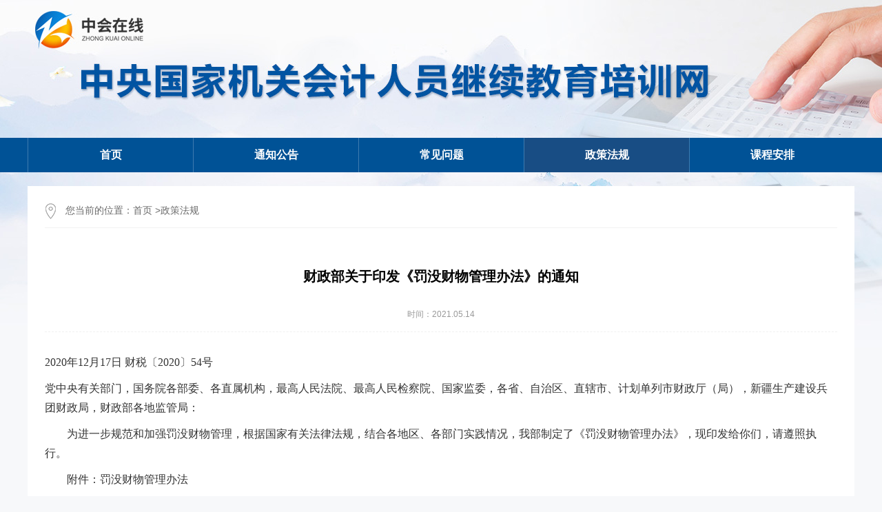

--- FILE ---
content_type: text/html
request_url: https://zyjg.zkzxpx.net/guojia/zcfg/101618683306297.html
body_size: 67108
content:
<!DOCTYPE html PUBLIC "-//W3C//DTD XHTML 1.0 Transitional//EN" "http://www.w3.org/TR/xhtml1/DTD/xhtml1-transitional.dtd">
<html dir="ltr" xmlns="http://www.w3.org/1999/xhtml">

<head>
<meta content="text/html; charset=UTF-8" http-equiv="Content-Type" />
<meta HTTP-EQUIV="pragma" CONTENT="no-cache"> 
<meta HTTP-EQUIV="Cache-Control" CONTENT="no-cache, must-revalidate"> 
<meta HTTP-EQUIV="expires" CONTENT="0">
<title>中央国家机关会计人员继续教育培训网</title>
<meta name="description"  content="2020年12月17日 财税〔2020〕54号 党中央有关部门，国务院各部委、各直属机构，最高人民法院、最高人民检察院、国家监委，各省、自治区、直辖市、计划单列市财政厅（局），新疆生产建设兵团财政局，财政部各地监管局： 　　为进一步规范和加强罚没财物管理，根据国家有关法律法规，结合各地区、各部门实践情况，我部制定了《罚没财物管理办法》，现印发给你们，请遵照执行。 　　附件：罚没财物管理办法 　 附件： 罚没财物管理办法 第一章 总 则 　　第一条 为规范和加强罚没财物管理，防止国家财产损失，保护自然人、法人和非法人组织的合法权益，根据《中华人民共和国预算法》、《罚款决定与罚款收缴分离实施办法》" />
<meta name="keywords" content="财政部关于印发《罚没财物管理办法》的通知"/>
<link rel="shortcut icon" href="/res/zkzx/favicon.ico">
<link href="/res/guojia/css/my.css" rel="stylesheet" type="text/css" />
<link href="/res/guojia/css/public.css" rel="stylesheet" type="text/css" />
<!--客服-->
<link href="/res/guojia/kefu/kefu.css" rel="stylesheet" type="text/css" />
<!--客服 end-->
<script src="/res/guojia/js/jquery-1.12.4.min.js" type="text/javascript"></script>

</head>

<body>
<link href="/res/guojia/my.css" rel="stylesheet" type="text/css">
<!--banner start-->
<div class="banner">
</div>
<!--banner end-->


<!--导航 start-->
<div class="nav_box">
     <div class="nav">
          <div class="nav_fl">
          <ul id="nav">
               <li><a href="/">首页</a></li>
               <li><a href="/guojia/tzgg" title="通知公告"><span>通知公告</span></a></li>
               <li><a href="/guojia/cjwt" title="常见问题"><span>常见问题</span></a></li>
               <li><a href="/guojia/zcfg" title="政策法规"><span>政策法规</span></a></li>
              
               <li><a href="/guojia/kcap" title="课程安排"><span>课程安排</span></a></li>
            </ul>
          </div>
     </div>
</div>
<!--导航 end-->

<script type="text/javascript">  
  var urlstr = location.href;  
  var urlstatus=false;  
  $("#nav li a").each(function () {  
   
    if ((urlstr + '/').indexOf($(this).attr('href')) > -1&&$(this).attr('href')!='') {  
      $(this).addClass('on');  
  urlstatus = true;  
    } else {  
      $(this).removeClass('on');  
    }  
if($("#nav li a.on").length>1){  
$("#nav li a").eq(0).removeClass('on');  
}  
  });  
  if (!urlstatus) {  
 $("#nav li a").eq(0).addClass('on');   
  }  
</script> 
<div class="clear20"></div>
<!--内容 start-->
<div class="list_box">
     <div class="list">
          <div class="location">您当前的位置：<a href="http://www.hbwmpx.com">首页 </a>&gt;<a href="/guojia/zcfg/index.html">政策法规</a></div>
          <div class="clear30"></div>
          <div class="list_nr">
                    <div class="neirong">
                         <h1>财政部关于印发《罚没财物管理办法》的通知</h1>
                         <div class="shijian"><span>时间：2021.05.14</span></div>
                         <p><div id='BodyLabel'><p>
</p>
<p align="center" style="margin: 0px 0px 10px; padding: 0px; line-height: 1.8; font-family: 宋体; font-size: 16px; color: rgb(51, 51, 51); font-style: normal; font-variant-ligatures: normal; font-variant-caps: normal; font-weight: 400; letter-spacing: normal; orphans: 2; text-indent: 0px; text-transform: none; white-space: normal; widows: 2; word-spacing: 0px; -webkit-text-stroke-width: 0px; background-color: rgb(255, 255, 255); text-decoration-style: initial; text-decoration-color: initial;">2020年12月17日 财税〔2020〕54号</p>
<p align="justify" style="margin: 0px 0px 10px; padding: 0px; line-height: 1.8; font-family: 宋体; font-size: 16px; color: rgb(51, 51, 51); font-style: normal; font-variant-ligatures: normal; font-variant-caps: normal; font-weight: 400; letter-spacing: normal; orphans: 2; text-indent: 0px; text-transform: none; white-space: normal; widows: 2; word-spacing: 0px; -webkit-text-stroke-width: 0px; background-color: rgb(255, 255, 255); text-decoration-style: initial; text-decoration-color: initial;">党中央有关部门，国务院各部委、各直属机构，最高人民法院、最高人民检察院、国家监委，各省、自治区、直辖市、计划单列市财政厅（局），新疆生产建设兵团财政局，财政部各地监管局：</p>
<p align="justify" style="margin: 0px 0px 10px; padding: 0px; line-height: 1.8; font-family: 宋体; font-size: 16px; color: rgb(51, 51, 51); font-style: normal; font-variant-ligatures: normal; font-variant-caps: normal; font-weight: 400; letter-spacing: normal; orphans: 2; text-indent: 0px; text-transform: none; white-space: normal; widows: 2; word-spacing: 0px; -webkit-text-stroke-width: 0px; background-color: rgb(255, 255, 255); text-decoration-style: initial; text-decoration-color: initial;">　　为进一步规范和加强罚没财物管理，根据国家有关法律法规，结合各地区、各部门实践情况，我部制定了《罚没财物管理办法》，现印发给你们，请遵照执行。</p>
<p align="justify" style="margin: 0px 0px 10px; padding: 0px; line-height: 1.8; font-family: 宋体; font-size: 16px; color: rgb(51, 51, 51); font-style: normal; font-variant-ligatures: normal; font-variant-caps: normal; font-weight: 400; letter-spacing: normal; orphans: 2; text-indent: 0px; text-transform: none; white-space: normal; widows: 2; word-spacing: 0px; -webkit-text-stroke-width: 0px; background-color: rgb(255, 255, 255); text-decoration-style: initial; text-decoration-color: initial;">　　附件：罚没财物管理办法</p>
<p align="right" style="margin: 0px 0px 10px; padding: 0px; line-height: 1.8; font-family: 宋体; font-size: 16px; color: rgb(51, 51, 51); font-style: normal; font-variant-ligatures: normal; font-variant-caps: normal; font-weight: 400; letter-spacing: normal; orphans: 2; text-indent: 0px; text-transform: none; white-space: normal; widows: 2; word-spacing: 0px; -webkit-text-stroke-width: 0px; background-color: rgb(255, 255, 255); text-decoration-style: initial; text-decoration-color: initial;">　</p>
<p align="left" style="margin: 0px 0px 10px; padding: 0px; line-height: 1.8; font-family: 宋体; font-size: 16px; color: rgb(51, 51, 51); font-style: normal; font-variant-ligatures: normal; font-variant-caps: normal; font-weight: 400; letter-spacing: normal; orphans: 2; text-indent: 0px; text-transform: none; white-space: normal; widows: 2; word-spacing: 0px; -webkit-text-stroke-width: 0px; background-color: rgb(255, 255, 255); text-decoration-style: initial; text-decoration-color: initial;">附件：</p>
<p align="center" style="margin: 0px 0px 10px; padding: 0px; line-height: 1.8; font-family: 宋体; font-size: 16px; color: rgb(51, 51, 51); font-style: normal; font-variant-ligatures: normal; font-variant-caps: normal; font-weight: 400; letter-spacing: normal; orphans: 2; text-indent: 0px; text-transform: none; white-space: normal; widows: 2; word-spacing: 0px; -webkit-text-stroke-width: 0px; background-color: rgb(255, 255, 255); text-decoration-style: initial; text-decoration-color: initial;"><strong>罚没财物管理办法</strong></p>
<p align="center" style="margin: 0px 0px 10px; padding: 0px; line-height: 1.8; font-family: 宋体; font-size: 16px; color: rgb(51, 51, 51); font-style: normal; font-variant-ligatures: normal; font-variant-caps: normal; font-weight: 400; letter-spacing: normal; orphans: 2; text-indent: 0px; text-transform: none; white-space: normal; widows: 2; word-spacing: 0px; -webkit-text-stroke-width: 0px; background-color: rgb(255, 255, 255); text-decoration-style: initial; text-decoration-color: initial;"><strong>第一章&nbsp;总 则</strong></p>
<p align="justify" style="margin: 0px 0px 10px; padding: 0px; line-height: 1.8; font-family: 宋体; font-size: 16px; color: rgb(51, 51, 51); font-style: normal; font-variant-ligatures: normal; font-variant-caps: normal; font-weight: 400; letter-spacing: normal; orphans: 2; text-indent: 0px; text-transform: none; white-space: normal; widows: 2; word-spacing: 0px; -webkit-text-stroke-width: 0px; background-color: rgb(255, 255, 255); text-decoration-style: initial; text-decoration-color: initial;">　　第一条&nbsp;为规范和加强罚没财物管理，防止国家财产损失，保护自然人、法人和非法人组织的合法权益，根据《中华人民共和国预算法》、《罚款决定与罚款收缴分离实施办法》（国务院令第235号）等有关法律、行政法规规定，制定本办法。</p>
<p align="justify" style="margin: 0px 0px 10px; padding: 0px; line-height: 1.8; font-family: 宋体; font-size: 16px; color: rgb(51, 51, 51); font-style: normal; font-variant-ligatures: normal; font-variant-caps: normal; font-weight: 400; letter-spacing: normal; orphans: 2; text-indent: 0px; text-transform: none; white-space: normal; widows: 2; word-spacing: 0px; -webkit-text-stroke-width: 0px; background-color: rgb(255, 255, 255); text-decoration-style: initial; text-decoration-color: initial;">　　第二条&nbsp;罚没财物移交、保管、处置、收入上缴、预算管理等，适用本办法。</p>
<p align="justify" style="margin: 0px 0px 10px; padding: 0px; line-height: 1.8; font-family: 宋体; font-size: 16px; color: rgb(51, 51, 51); font-style: normal; font-variant-ligatures: normal; font-variant-caps: normal; font-weight: 400; letter-spacing: normal; orphans: 2; text-indent: 0px; text-transform: none; white-space: normal; widows: 2; word-spacing: 0px; -webkit-text-stroke-width: 0px; background-color: rgb(255, 255, 255); text-decoration-style: initial; text-decoration-color: initial;">　　第三条&nbsp;本办法所称罚没财物，是指执法机关依法对自然人、法人和非法人组织作出行政处罚决定,没收、追缴决定或者法院生效裁定、判决取得的罚款、罚金、违法所得、非法财物，没收的保证金、个人财产等，包括现金、有价票证、有价证券、动产、不动产和其他财产权利等。</p>
<p align="justify" style="margin: 0px 0px 10px; padding: 0px; line-height: 1.8; font-family: 宋体; font-size: 16px; color: rgb(51, 51, 51); font-style: normal; font-variant-ligatures: normal; font-variant-caps: normal; font-weight: 400; letter-spacing: normal; orphans: 2; text-indent: 0px; text-transform: none; white-space: normal; widows: 2; word-spacing: 0px; -webkit-text-stroke-width: 0px; background-color: rgb(255, 255, 255); text-decoration-style: initial; text-decoration-color: initial;">　　本办法所称执法机关，是指各级行政机关、监察机关、审判机关、检察机关，法律法规授权的具有管理公共事务职能的事业单位和组织。</p>
<p align="justify" style="margin: 0px 0px 10px; padding: 0px; line-height: 1.8; font-family: 宋体; font-size: 16px; color: rgb(51, 51, 51); font-style: normal; font-variant-ligatures: normal; font-variant-caps: normal; font-weight: 400; letter-spacing: normal; orphans: 2; text-indent: 0px; text-transform: none; white-space: normal; widows: 2; word-spacing: 0px; -webkit-text-stroke-width: 0px; background-color: rgb(255, 255, 255); text-decoration-style: initial; text-decoration-color: initial;">　　本办法所称罚没收入是指罚款、罚金等现金收入，罚没财物处置收入及其孳息。</p>
<p align="justify" style="margin: 0px 0px 10px; padding: 0px; line-height: 1.8; font-family: 宋体; font-size: 16px; color: rgb(51, 51, 51); font-style: normal; font-variant-ligatures: normal; font-variant-caps: normal; font-weight: 400; letter-spacing: normal; orphans: 2; text-indent: 0px; text-transform: none; white-space: normal; widows: 2; word-spacing: 0px; -webkit-text-stroke-width: 0px; background-color: rgb(255, 255, 255); text-decoration-style: initial; text-decoration-color: initial;">　　第四条&nbsp;罚没财物管理工作应遵循罚款决定与罚款收缴相分离，执法与保管、处置岗位相分离，罚没收入与经费保障相分离的原则。</p>
<p align="justify" style="margin: 0px 0px 10px; padding: 0px; line-height: 1.8; font-family: 宋体; font-size: 16px; color: rgb(51, 51, 51); font-style: normal; font-variant-ligatures: normal; font-variant-caps: normal; font-weight: 400; letter-spacing: normal; orphans: 2; text-indent: 0px; text-transform: none; white-space: normal; widows: 2; word-spacing: 0px; -webkit-text-stroke-width: 0px; background-color: rgb(255, 255, 255); text-decoration-style: initial; text-decoration-color: initial;">　　第五条&nbsp;财政部负责制定全国罚没财物管理制度，指导、监督各地区、各部门罚没财物管理工作。中央有关执法机关可以根据本办法，制定本系统罚没财物管理具体实施办法，指导本系统罚没财物管理工作。</p>
<p align="justify" style="margin: 0px 0px 10px; padding: 0px; line-height: 1.8; font-family: 宋体; font-size: 16px; color: rgb(51, 51, 51); font-style: normal; font-variant-ligatures: normal; font-variant-caps: normal; font-weight: 400; letter-spacing: normal; orphans: 2; text-indent: 0px; text-transform: none; white-space: normal; widows: 2; word-spacing: 0px; -webkit-text-stroke-width: 0px; background-color: rgb(255, 255, 255); text-decoration-style: initial; text-decoration-color: initial;">　　地方各级财政部门负责制定罚没财物管理制度，指导、监督本行政区内各有关单位的罚没财物管理工作。</p>
<p align="justify" style="margin: 0px 0px 10px; padding: 0px; line-height: 1.8; font-family: 宋体; font-size: 16px; color: rgb(51, 51, 51); font-style: normal; font-variant-ligatures: normal; font-variant-caps: normal; font-weight: 400; letter-spacing: normal; orphans: 2; text-indent: 0px; text-transform: none; white-space: normal; widows: 2; word-spacing: 0px; -webkit-text-stroke-width: 0px; background-color: rgb(255, 255, 255); text-decoration-style: initial; text-decoration-color: initial;">　　各级执法机关、政府公物仓等单位负责制定本单位罚没财物管理操作规范，并在本单位职责范围内对罚没财物管理履行主体责任。</p>
<p align="center" style="margin: 0px 0px 10px; padding: 0px; line-height: 1.8; font-family: 宋体; font-size: 16px; color: rgb(51, 51, 51); font-style: normal; font-variant-ligatures: normal; font-variant-caps: normal; font-weight: 400; letter-spacing: normal; orphans: 2; text-indent: 0px; text-transform: none; white-space: normal; widows: 2; word-spacing: 0px; -webkit-text-stroke-width: 0px; background-color: rgb(255, 255, 255); text-decoration-style: initial; text-decoration-color: initial;"><strong>第二章&nbsp;移交和保管</strong></p>
<p align="justify" style="margin: 0px 0px 10px; padding: 0px; line-height: 1.8; font-family: 宋体; font-size: 16px; color: rgb(51, 51, 51); font-style: normal; font-variant-ligatures: normal; font-variant-caps: normal; font-weight: 400; letter-spacing: normal; orphans: 2; text-indent: 0px; text-transform: none; white-space: normal; widows: 2; word-spacing: 0px; -webkit-text-stroke-width: 0px; background-color: rgb(255, 255, 255); text-decoration-style: initial; text-decoration-color: initial;">　　第六条&nbsp;有条件的部门和地区可以设置政府公物仓对罚没物品实行集中管理。未设置政府公物仓的，由执法机关对罚没物品进行管理。</p>
<p align="justify" style="margin: 0px 0px 10px; padding: 0px; line-height: 1.8; font-family: 宋体; font-size: 16px; color: rgb(51, 51, 51); font-style: normal; font-variant-ligatures: normal; font-variant-caps: normal; font-weight: 400; letter-spacing: normal; orphans: 2; text-indent: 0px; text-transform: none; white-space: normal; widows: 2; word-spacing: 0px; -webkit-text-stroke-width: 0px; background-color: rgb(255, 255, 255); text-decoration-style: initial; text-decoration-color: initial;">　　各级执法机关、政府公物仓按照安全、高效、便捷和节约的原则，使用下列罚没仓库存放保管罚没物品：</p>
<p align="justify" style="margin: 0px 0px 10px; padding: 0px; line-height: 1.8; font-family: 宋体; font-size: 16px; color: rgb(51, 51, 51); font-style: normal; font-variant-ligatures: normal; font-variant-caps: normal; font-weight: 400; letter-spacing: normal; orphans: 2; text-indent: 0px; text-transform: none; white-space: normal; widows: 2; word-spacing: 0px; -webkit-text-stroke-width: 0px; background-color: rgb(255, 255, 255); text-decoration-style: initial; text-decoration-color: initial;">　　（一）执法机关罚没物品保管仓库；</p>
<p align="justify" style="margin: 0px 0px 10px; padding: 0px; line-height: 1.8; font-family: 宋体; font-size: 16px; color: rgb(51, 51, 51); font-style: normal; font-variant-ligatures: normal; font-variant-caps: normal; font-weight: 400; letter-spacing: normal; orphans: 2; text-indent: 0px; text-transform: none; white-space: normal; widows: 2; word-spacing: 0px; -webkit-text-stroke-width: 0px; background-color: rgb(255, 255, 255); text-decoration-style: initial; text-decoration-color: initial;">　　（二）政府公物仓库；</p>
<p align="justify" style="margin: 0px 0px 10px; padding: 0px; line-height: 1.8; font-family: 宋体; font-size: 16px; color: rgb(51, 51, 51); font-style: normal; font-variant-ligatures: normal; font-variant-caps: normal; font-weight: 400; letter-spacing: normal; orphans: 2; text-indent: 0px; text-transform: none; white-space: normal; widows: 2; word-spacing: 0px; -webkit-text-stroke-width: 0px; background-color: rgb(255, 255, 255); text-decoration-style: initial; text-decoration-color: initial;">　　（三）通过购买服务等方式选择社会仓库。</p>
<p align="justify" style="margin: 0px 0px 10px; padding: 0px; line-height: 1.8; font-family: 宋体; font-size: 16px; color: rgb(51, 51, 51); font-style: normal; font-variant-ligatures: normal; font-variant-caps: normal; font-weight: 400; letter-spacing: normal; orphans: 2; text-indent: 0px; text-transform: none; white-space: normal; widows: 2; word-spacing: 0px; -webkit-text-stroke-width: 0px; background-color: rgb(255, 255, 255); text-decoration-style: initial; text-decoration-color: initial;">　　第七条&nbsp;设置政府公物仓的地区，执法机关应当在根据行政处罚决定，没收、追缴决定，法院生效裁定、判决没收物品或者公告期满后，在同级财政部门规定的期限内，将罚没物品及其他必要的证明文件、材料，移送至政府公物仓，并向财政部门备案。</p>
<p align="justify" style="margin: 0px 0px 10px; padding: 0px; line-height: 1.8; font-family: 宋体; font-size: 16px; color: rgb(51, 51, 51); font-style: normal; font-variant-ligatures: normal; font-variant-caps: normal; font-weight: 400; letter-spacing: normal; orphans: 2; text-indent: 0px; text-transform: none; white-space: normal; widows: 2; word-spacing: 0px; -webkit-text-stroke-width: 0px; background-color: rgb(255, 255, 255); text-decoration-style: initial; text-decoration-color: initial;">　　第八条&nbsp;罚没仓库的保管条件、保管措施、管理方式应当满足防火、防水、防腐、防疫、防盗等基础安全要求，符合被保管罚没物品的特性。应当安装视频监控、防盗报警等安全设备。</p>
<p align="justify" style="margin: 0px 0px 10px; padding: 0px; line-height: 1.8; font-family: 宋体; font-size: 16px; color: rgb(51, 51, 51); font-style: normal; font-variant-ligatures: normal; font-variant-caps: normal; font-weight: 400; letter-spacing: normal; orphans: 2; text-indent: 0px; text-transform: none; white-space: normal; widows: 2; word-spacing: 0px; -webkit-text-stroke-width: 0px; background-color: rgb(255, 255, 255); text-decoration-style: initial; text-decoration-color: initial;">　　第九条&nbsp;执法机关、政府公物仓应当建立健全罚没物品保管制度，规范业务流程和单据管理，具体包括：</p>
<p align="justify" style="margin: 0px 0px 10px; padding: 0px; line-height: 1.8; font-family: 宋体; font-size: 16px; color: rgb(51, 51, 51); font-style: normal; font-variant-ligatures: normal; font-variant-caps: normal; font-weight: 400; letter-spacing: normal; orphans: 2; text-indent: 0px; text-transform: none; white-space: normal; widows: 2; word-spacing: 0px; -webkit-text-stroke-width: 0px; background-color: rgb(255, 255, 255); text-decoration-style: initial; text-decoration-color: initial;">　　（一）建立台账制度，对接管的罚没物品必须造册、登记，清楚、准确、全面反映罚没物品的主要属性和特点，完整记录从入库到处置全过程。</p>
<p align="justify" style="margin: 0px 0px 10px; padding: 0px; line-height: 1.8; font-family: 宋体; font-size: 16px; color: rgb(51, 51, 51); font-style: normal; font-variant-ligatures: normal; font-variant-caps: normal; font-weight: 400; letter-spacing: normal; orphans: 2; text-indent: 0px; text-transform: none; white-space: normal; widows: 2; word-spacing: 0px; -webkit-text-stroke-width: 0px; background-color: rgb(255, 255, 255); text-decoration-style: initial; text-decoration-color: initial;">　　（二）建立分类保管制度，对不同种类的罚没物品，应当分类保管。对文物、文化艺术品、贵金属、珠宝等贵重罚没物品，应当做到移交、入库、保管、出库全程录音录像，并做好密封工作。</p>
<p align="justify" style="margin: 0px 0px 10px; padding: 0px; line-height: 1.8; font-family: 宋体; font-size: 16px; color: rgb(51, 51, 51); font-style: normal; font-variant-ligatures: normal; font-variant-caps: normal; font-weight: 400; letter-spacing: normal; orphans: 2; text-indent: 0px; text-transform: none; white-space: normal; widows: 2; word-spacing: 0px; -webkit-text-stroke-width: 0px; background-color: rgb(255, 255, 255); text-decoration-style: initial; text-decoration-color: initial;">　　（三）建立安全保卫制度，落实人员责任，确保物品妥善保管。</p>
<p align="justify" style="margin: 0px 0px 10px; padding: 0px; line-height: 1.8; font-family: 宋体; font-size: 16px; color: rgb(51, 51, 51); font-style: normal; font-variant-ligatures: normal; font-variant-caps: normal; font-weight: 400; letter-spacing: normal; orphans: 2; text-indent: 0px; text-transform: none; white-space: normal; widows: 2; word-spacing: 0px; -webkit-text-stroke-width: 0px; background-color: rgb(255, 255, 255); text-decoration-style: initial; text-decoration-color: initial;">　　（四）建立清查盘存制度，做到账实一致，定期向财政部门报告罚没物品管理情况。</p>
<p align="justify" style="margin: 0px 0px 10px; padding: 0px; line-height: 1.8; font-family: 宋体; font-size: 16px; color: rgb(51, 51, 51); font-style: normal; font-variant-ligatures: normal; font-variant-caps: normal; font-weight: 400; letter-spacing: normal; orphans: 2; text-indent: 0px; text-transform: none; white-space: normal; widows: 2; word-spacing: 0px; -webkit-text-stroke-width: 0px; background-color: rgb(255, 255, 255); text-decoration-style: initial; text-decoration-color: initial;">　　第十条&nbsp;罚没仓库应当凭经执法机关或者政府公物仓按管理职责批准的书面文件或者单证办理出库手续，并在登记的出库清单上列明，由经办人与提货人共同签名确认，确保出库清单与批准文件、出库罚没物品一致。</p>
<p align="justify" style="margin: 0px 0px 10px; padding: 0px; line-height: 1.8; font-family: 宋体; font-size: 16px; color: rgb(51, 51, 51); font-style: normal; font-variant-ligatures: normal; font-variant-caps: normal; font-weight: 400; letter-spacing: normal; orphans: 2; text-indent: 0px; text-transform: none; white-space: normal; widows: 2; word-spacing: 0px; -webkit-text-stroke-width: 0px; background-color: rgb(255, 255, 255); text-decoration-style: initial; text-decoration-color: initial;">　　罚没仓库无正当理由不得妨碍符合出库规定和手续的罚没物品出库。</p>
<p align="justify" style="margin: 0px 0px 10px; padding: 0px; line-height: 1.8; font-family: 宋体; font-size: 16px; color: rgb(51, 51, 51); font-style: normal; font-variant-ligatures: normal; font-variant-caps: normal; font-weight: 400; letter-spacing: normal; orphans: 2; text-indent: 0px; text-transform: none; white-space: normal; widows: 2; word-spacing: 0px; -webkit-text-stroke-width: 0px; background-color: rgb(255, 255, 255); text-decoration-style: initial; text-decoration-color: initial;">　　第十一条&nbsp;执法机关、政府公物仓应当运用信息化手段，建立来源去向明晰、管理全程可控、全面接受监督的管理信息系统。</p>
<p align="justify" style="margin: 0px 0px 10px; padding: 0px; line-height: 1.8; font-family: 宋体; font-size: 16px; color: rgb(51, 51, 51); font-style: normal; font-variant-ligatures: normal; font-variant-caps: normal; font-weight: 400; letter-spacing: normal; orphans: 2; text-indent: 0px; text-transform: none; white-space: normal; widows: 2; word-spacing: 0px; -webkit-text-stroke-width: 0px; background-color: rgb(255, 255, 255); text-decoration-style: initial; text-decoration-color: initial;">　　执法机关、政府公物仓的管理信息系统，应当逐步与财政部门的非税收入收缴系统等平台对接，实现互联互通和信息共享。</p>
<p align="center" style="margin: 0px 0px 10px; padding: 0px; line-height: 1.8; font-family: 宋体; font-size: 16px; color: rgb(51, 51, 51); font-style: normal; font-variant-ligatures: normal; font-variant-caps: normal; font-weight: 400; letter-spacing: normal; orphans: 2; text-indent: 0px; text-transform: none; white-space: normal; widows: 2; word-spacing: 0px; -webkit-text-stroke-width: 0px; background-color: rgb(255, 255, 255); text-decoration-style: initial; text-decoration-color: initial;"><strong>第三章&nbsp;罚没财物处置</strong></p>
<p align="justify" style="margin: 0px 0px 10px; padding: 0px; line-height: 1.8; font-family: 宋体; font-size: 16px; color: rgb(51, 51, 51); font-style: normal; font-variant-ligatures: normal; font-variant-caps: normal; font-weight: 400; letter-spacing: normal; orphans: 2; text-indent: 0px; text-transform: none; white-space: normal; widows: 2; word-spacing: 0px; -webkit-text-stroke-width: 0px; background-color: rgb(255, 255, 255); text-decoration-style: initial; text-decoration-color: initial;">　　第十二条&nbsp;罚没财物的处置应当遵循公开、公平、公正原则，依法分类、定期处置，提高处置效率，降低仓储成本和处置成本，实现处置价值最大化。</p>
<p align="justify" style="margin: 0px 0px 10px; padding: 0px; line-height: 1.8; font-family: 宋体; font-size: 16px; color: rgb(51, 51, 51); font-style: normal; font-variant-ligatures: normal; font-variant-caps: normal; font-weight: 400; letter-spacing: normal; orphans: 2; text-indent: 0px; text-transform: none; white-space: normal; widows: 2; word-spacing: 0px; -webkit-text-stroke-width: 0px; background-color: rgb(255, 255, 255); text-decoration-style: initial; text-decoration-color: initial;">　　第十三条&nbsp;各级执法机关、政府公物仓应当依照法律法规和本级人民政府规定的权限，按照本办法的规定处置罚没财物。</p>
<p align="justify" style="margin: 0px 0px 10px; padding: 0px; line-height: 1.8; font-family: 宋体; font-size: 16px; color: rgb(51, 51, 51); font-style: normal; font-variant-ligatures: normal; font-variant-caps: normal; font-weight: 400; letter-spacing: normal; orphans: 2; text-indent: 0px; text-transform: none; white-space: normal; widows: 2; word-spacing: 0px; -webkit-text-stroke-width: 0px; background-color: rgb(255, 255, 255); text-decoration-style: initial; text-decoration-color: initial;">　　各级财政部门会同有关部门对本级罚没财物处置、收入收缴等进行监督，建立处置审批和备案制度。</p>
<p align="justify" style="margin: 0px 0px 10px; padding: 0px; line-height: 1.8; font-family: 宋体; font-size: 16px; color: rgb(51, 51, 51); font-style: normal; font-variant-ligatures: normal; font-variant-caps: normal; font-weight: 400; letter-spacing: normal; orphans: 2; text-indent: 0px; text-transform: none; white-space: normal; widows: 2; word-spacing: 0px; -webkit-text-stroke-width: 0px; background-color: rgb(255, 255, 255); text-decoration-style: initial; text-decoration-color: initial;">　　财政部各地监管局对属地中央预算单位罚没财物的处置、收入收缴等进行监督。</p>
<p align="justify" style="margin: 0px 0px 10px; padding: 0px; line-height: 1.8; font-family: 宋体; font-size: 16px; color: rgb(51, 51, 51); font-style: normal; font-variant-ligatures: normal; font-variant-caps: normal; font-weight: 400; letter-spacing: normal; orphans: 2; text-indent: 0px; text-transform: none; white-space: normal; widows: 2; word-spacing: 0px; -webkit-text-stroke-width: 0px; background-color: rgb(255, 255, 255); text-decoration-style: initial; text-decoration-color: initial;">　　第十四条&nbsp;除法律法规另有规定外，容易损毁、灭失、变质、保管困难或者保管费用过高、季节性商品等不宜长期保存的物品，长期不使用容易导致机械性能下降、价值贬损的车辆、船艇、电子产品等物品，以及有效期即将届满的汇票、本票、支票等，在确定为罚没财物前，经权利人同意或者申请，并经执法机关负责人批准，可以依法先行处置；权利人不明确的，可以依法公告，公告期满后仍没有权利人同意或者申请的，可以依法先行处置。先行处置所得款项按照涉案现金管理。</p>
<p align="justify" style="margin: 0px 0px 10px; padding: 0px; line-height: 1.8; font-family: 宋体; font-size: 16px; color: rgb(51, 51, 51); font-style: normal; font-variant-ligatures: normal; font-variant-caps: normal; font-weight: 400; letter-spacing: normal; orphans: 2; text-indent: 0px; text-transform: none; white-space: normal; widows: 2; word-spacing: 0px; -webkit-text-stroke-width: 0px; background-color: rgb(255, 255, 255); text-decoration-style: initial; text-decoration-color: initial;">　　第十五条&nbsp;罚没物品处置前存在破损、污秽等情形的，在有利于加快处置的情况下，且清理、修复费用低于变卖收入的，可以进行适当清理、修复。</p>
<p align="justify" style="margin: 0px 0px 10px; padding: 0px; line-height: 1.8; font-family: 宋体; font-size: 16px; color: rgb(51, 51, 51); font-style: normal; font-variant-ligatures: normal; font-variant-caps: normal; font-weight: 400; letter-spacing: normal; orphans: 2; text-indent: 0px; text-transform: none; white-space: normal; widows: 2; word-spacing: 0px; -webkit-text-stroke-width: 0px; background-color: rgb(255, 255, 255); text-decoration-style: initial; text-decoration-color: initial;">　　第十六条&nbsp;执法机关依法取得的罚没物品，除法律、行政法规禁止买卖的物品或者财产权利、按国家规定另行处置外，应当按照国家规定进行公开拍卖。公开拍卖应当符合下列要求：</p>
<p align="justify" style="margin: 0px 0px 10px; padding: 0px; line-height: 1.8; font-family: 宋体; font-size: 16px; color: rgb(51, 51, 51); font-style: normal; font-variant-ligatures: normal; font-variant-caps: normal; font-weight: 400; letter-spacing: normal; orphans: 2; text-indent: 0px; text-transform: none; white-space: normal; widows: 2; word-spacing: 0px; -webkit-text-stroke-width: 0px; background-color: rgb(255, 255, 255); text-decoration-style: initial; text-decoration-color: initial;">　　（一）拍卖活动可以采取现场拍卖方式，鼓励有条件的部门和地区通过互联网和公共资源交易平台进行公开拍卖。</p>
<p align="justify" style="margin: 0px 0px 10px; padding: 0px; line-height: 1.8; font-family: 宋体; font-size: 16px; color: rgb(51, 51, 51); font-style: normal; font-variant-ligatures: normal; font-variant-caps: normal; font-weight: 400; letter-spacing: normal; orphans: 2; text-indent: 0px; text-transform: none; white-space: normal; widows: 2; word-spacing: 0px; -webkit-text-stroke-width: 0px; background-color: rgb(255, 255, 255); text-decoration-style: initial; text-decoration-color: initial;">　　（二）公开拍卖应当委托具有相应拍卖资格的拍卖人进行，拍卖人可以通过摇珠等方式从具备资格条件的范围中选定，必要时可以选择多个拍卖人进行联合拍卖。</p>
<p align="justify" style="margin: 0px 0px 10px; padding: 0px; line-height: 1.8; font-family: 宋体; font-size: 16px; color: rgb(51, 51, 51); font-style: normal; font-variant-ligatures: normal; font-variant-caps: normal; font-weight: 400; letter-spacing: normal; orphans: 2; text-indent: 0px; text-transform: none; white-space: normal; widows: 2; word-spacing: 0px; -webkit-text-stroke-width: 0px; background-color: rgb(255, 255, 255); text-decoration-style: initial; text-decoration-color: initial;">　　（三）罚没物品属于国家有强制安全标准或者涉及人民生命财产安全的，应当委托符合有关规定资格条件的检验检疫机构进行检验检测，不符合安全、卫生、质量或者动植物检疫标准的，不得进行公开拍卖。</p>
<p align="justify" style="margin: 0px 0px 10px; padding: 0px; line-height: 1.8; font-family: 宋体; font-size: 16px; color: rgb(51, 51, 51); font-style: normal; font-variant-ligatures: normal; font-variant-caps: normal; font-weight: 400; letter-spacing: normal; orphans: 2; text-indent: 0px; text-transform: none; white-space: normal; widows: 2; word-spacing: 0px; -webkit-text-stroke-width: 0px; background-color: rgb(255, 255, 255); text-decoration-style: initial; text-decoration-color: initial;">　　（四）根据需要，可以采取“一物一拍”等方式对罚没物品进行拍卖。采用公开拍卖方式处置的，一般应当确定拍卖标的保留价。保留价一般参照价格认定机构或者符合资格条件的资产评估机构作出的评估价确定，也可以参照市场价或者通过互联网询价确定。</p>
<p align="justify" style="margin: 0px 0px 10px; padding: 0px; line-height: 1.8; font-family: 宋体; font-size: 16px; color: rgb(51, 51, 51); font-style: normal; font-variant-ligatures: normal; font-variant-caps: normal; font-weight: 400; letter-spacing: normal; orphans: 2; text-indent: 0px; text-transform: none; white-space: normal; widows: 2; word-spacing: 0px; -webkit-text-stroke-width: 0px; background-color: rgb(255, 255, 255); text-decoration-style: initial; text-decoration-color: initial;">　　（五）公开拍卖发生流拍情形的，再次拍卖的保留价不得低于前次拍卖保留价的80%。发生3次（含）以上流拍情形的，经执法机关商同级财政部门确定后，可以通过互联网平台采取无底价拍卖或者转为其他处置方式。</p>
<p align="justify" style="margin: 0px 0px 10px; padding: 0px; line-height: 1.8; font-family: 宋体; font-size: 16px; color: rgb(51, 51, 51); font-style: normal; font-variant-ligatures: normal; font-variant-caps: normal; font-weight: 400; letter-spacing: normal; orphans: 2; text-indent: 0px; text-transform: none; white-space: normal; widows: 2; word-spacing: 0px; -webkit-text-stroke-width: 0px; background-color: rgb(255, 255, 255); text-decoration-style: initial; text-decoration-color: initial;">　　第十七条&nbsp;属于国家规定的专卖商品等限制流通的罚没物品，应当交由归口管理单位统一变卖，或者变卖给按规定可以接受该物品的单位。</p>
<p style="margin: 0px 0px 10px; padding: 0px; line-height: 1.8; font-family: 宋体; font-size: 16px; color: rgb(51, 51, 51); font-style: normal; font-variant-ligatures: normal; font-variant-caps: normal; font-weight: 400; letter-spacing: normal; orphans: 2; text-align: start; text-indent: 0px; text-transform: none; white-space: normal; widows: 2; word-spacing: 0px; -webkit-text-stroke-width: 0px; background-color: rgb(255, 255, 255); text-decoration-style: initial; text-decoration-color: initial;">　　第十八条&nbsp;下列罚没物品，应当移交相关主管部门处置：</p>
<p style="margin: 0px 0px 10px; padding: 0px; line-height: 1.8; font-family: 宋体; font-size: 16px; color: rgb(51, 51, 51); font-style: normal; font-variant-ligatures: normal; font-variant-caps: normal; font-weight: 400; letter-spacing: normal; orphans: 2; text-align: start; text-indent: 0px; text-transform: none; white-space: normal; widows: 2; word-spacing: 0px; -webkit-text-stroke-width: 0px; background-color: rgb(255, 255, 255); text-decoration-style: initial; text-decoration-color: initial;">　　（一）依法没收的文物，应当移交国家或者省级文物行政管理部门，由其指定的国有博物馆、图书馆等文物收藏单位收藏或者按国家有关规定处置。经国家或者省级文物行政管理部门授权，市、县的文物行政管理部门或者有关国有博物馆、图书馆等文物收藏单位可以具体承办文物接收事宜。</p>
<p align="justify" style="margin: 0px 0px 10px; padding: 0px; line-height: 1.8; font-family: 宋体; font-size: 16px; color: rgb(51, 51, 51); font-style: normal; font-variant-ligatures: normal; font-variant-caps: normal; font-weight: 400; letter-spacing: normal; orphans: 2; text-indent: 0px; text-transform: none; white-space: normal; widows: 2; word-spacing: 0px; -webkit-text-stroke-width: 0px; background-color: rgb(255, 255, 255); text-decoration-style: initial; text-decoration-color: initial;">　　（二）武器、弹药、管制刀具、毒品、毒具、赌具、禁止流通的易燃易爆危险品等，应当移交同级公安部门或者其他有关部门处置，或者经公安部门、其他有关部门同意，由有关执法机关依法处置。</p>
<p align="justify" style="margin: 0px 0px 10px; padding: 0px; line-height: 1.8; font-family: 宋体; font-size: 16px; color: rgb(51, 51, 51); font-style: normal; font-variant-ligatures: normal; font-variant-caps: normal; font-weight: 400; letter-spacing: normal; orphans: 2; text-indent: 0px; text-transform: none; white-space: normal; widows: 2; word-spacing: 0px; -webkit-text-stroke-width: 0px; background-color: rgb(255, 255, 255); text-decoration-style: initial; text-decoration-color: initial;">　　（三）依法没收的野生动植物及其制品，应当交由野生动植物保护主管部门、海洋执法部门或者有关保护区域管理机构按规定处置，或者经有关主管部门同意，交由相关科研机构用于科学研究。</p>
<p align="justify" style="margin: 0px 0px 10px; padding: 0px; line-height: 1.8; font-family: 宋体; font-size: 16px; color: rgb(51, 51, 51); font-style: normal; font-variant-ligatures: normal; font-variant-caps: normal; font-weight: 400; letter-spacing: normal; orphans: 2; text-indent: 0px; text-transform: none; white-space: normal; widows: 2; word-spacing: 0px; -webkit-text-stroke-width: 0px; background-color: rgb(255, 255, 255); text-decoration-style: initial; text-decoration-color: initial;">　　（四）其他应当移交相关主管部门处置的罚没物品。</p>
<p align="justify" style="margin: 0px 0px 10px; padding: 0px; line-height: 1.8; font-family: 宋体; font-size: 16px; color: rgb(51, 51, 51); font-style: normal; font-variant-ligatures: normal; font-variant-caps: normal; font-weight: 400; letter-spacing: normal; orphans: 2; text-indent: 0px; text-transform: none; white-space: normal; widows: 2; word-spacing: 0px; -webkit-text-stroke-width: 0px; background-color: rgb(255, 255, 255); text-decoration-style: initial; text-decoration-color: initial;">　　第十九条&nbsp;罚没物品难以变卖或者变卖成本大于收入，且具有经济价值或者其他价值的，执法机关应当报送同级财政部门，经同级财政部门同意后，可以赠送有关公益单位用于公益事业；没有捐赠且能够继续使用的，由同级财政部门统一管理。</p>
<p align="justify" style="margin: 0px 0px 10px; padding: 0px; line-height: 1.8; font-family: 宋体; font-size: 16px; color: rgb(51, 51, 51); font-style: normal; font-variant-ligatures: normal; font-variant-caps: normal; font-weight: 400; letter-spacing: normal; orphans: 2; text-indent: 0px; text-transform: none; white-space: normal; widows: 2; word-spacing: 0px; -webkit-text-stroke-width: 0px; background-color: rgb(255, 255, 255); text-decoration-style: initial; text-decoration-color: initial;">　　第二十条&nbsp;淫秽、反动物品，非法出版物，有毒有害的食品药品及其原材料，危害国家安全以及其他有社会危害性的物品，以及法律法规规定应当销毁的，应当由执法机关予以销毁。</p>
<p align="justify" style="margin: 0px 0px 10px; padding: 0px; line-height: 1.8; font-family: 宋体; font-size: 16px; color: rgb(51, 51, 51); font-style: normal; font-variant-ligatures: normal; font-variant-caps: normal; font-weight: 400; letter-spacing: normal; orphans: 2; text-indent: 0px; text-transform: none; white-space: normal; widows: 2; word-spacing: 0px; -webkit-text-stroke-width: 0px; background-color: rgb(255, 255, 255); text-decoration-style: initial; text-decoration-color: initial;">　　对难以变卖且无经济价值或者其他价值的，可以由执法机关、政府公物仓予以销毁。</p>
<p align="justify" style="margin: 0px 0px 10px; padding: 0px; line-height: 1.8; font-family: 宋体; font-size: 16px; color: rgb(51, 51, 51); font-style: normal; font-variant-ligatures: normal; font-variant-caps: normal; font-weight: 400; letter-spacing: normal; orphans: 2; text-indent: 0px; text-transform: none; white-space: normal; widows: 2; word-spacing: 0px; -webkit-text-stroke-width: 0px; background-color: rgb(255, 255, 255); text-decoration-style: initial; text-decoration-color: initial;">　　属于应销毁的物品经无害化或者合法化处理，丧失原有功能后尚有经济价值的，可以由执法机关、政府公物仓作为废旧物品变卖。</p>
<p align="justify" style="margin: 0px 0px 10px; padding: 0px; line-height: 1.8; font-family: 宋体; font-size: 16px; color: rgb(51, 51, 51); font-style: normal; font-variant-ligatures: normal; font-variant-caps: normal; font-weight: 400; letter-spacing: normal; orphans: 2; text-indent: 0px; text-transform: none; white-space: normal; widows: 2; word-spacing: 0px; -webkit-text-stroke-width: 0px; background-color: rgb(255, 255, 255); text-decoration-style: initial; text-decoration-color: initial;">　　第二十一条&nbsp;已纳入罚没仓库保管的物品，依法应当退还的，由执法机关、政府公物仓办理退还手续。</p>
<p align="justify" style="margin: 0px 0px 10px; padding: 0px; line-height: 1.8; font-family: 宋体; font-size: 16px; color: rgb(51, 51, 51); font-style: normal; font-variant-ligatures: normal; font-variant-caps: normal; font-weight: 400; letter-spacing: normal; orphans: 2; text-indent: 0px; text-transform: none; white-space: normal; widows: 2; word-spacing: 0px; -webkit-text-stroke-width: 0px; background-color: rgb(255, 255, 255); text-decoration-style: initial; text-decoration-color: initial;">　　第二十二条&nbsp;依法应当进行权属登记的房产、土地使用权等罚没财产和财产权利，变卖前可以依据行政处罚决定，没收、追缴决定，法院生效裁定、判决进行权属变更，变更后应当按本办法相关规定处置。</p>
<p align="justify" style="margin: 0px 0px 10px; padding: 0px; line-height: 1.8; font-family: 宋体; font-size: 16px; color: rgb(51, 51, 51); font-style: normal; font-variant-ligatures: normal; font-variant-caps: normal; font-weight: 400; letter-spacing: normal; orphans: 2; text-indent: 0px; text-transform: none; white-space: normal; widows: 2; word-spacing: 0px; -webkit-text-stroke-width: 0px; background-color: rgb(255, 255, 255); text-decoration-style: initial; text-decoration-color: initial;">　　权属变更后的承接权属主体可以是执法机关、政府公物仓、同级财政部门或者其他指定机构，但不改变罚没财物的性质，承接单位不得占用、出租、出借。</p>
<p align="justify" style="margin: 0px 0px 10px; padding: 0px; line-height: 1.8; font-family: 宋体; font-size: 16px; color: rgb(51, 51, 51); font-style: normal; font-variant-ligatures: normal; font-variant-caps: normal; font-weight: 400; letter-spacing: normal; orphans: 2; text-indent: 0px; text-transform: none; white-space: normal; widows: 2; word-spacing: 0px; -webkit-text-stroke-width: 0px; background-color: rgb(255, 255, 255); text-decoration-style: initial; text-decoration-color: initial;">　　第二十三条&nbsp;罚没物品无法直接适用本办法规定处置的，执法机关与同级财政商有关部门后，提出处置方案，报上级财政部门备案。</p>
<p align="center" style="margin: 0px 0px 10px; padding: 0px; line-height: 1.8; font-family: 宋体; font-size: 16px; color: rgb(51, 51, 51); font-style: normal; font-variant-ligatures: normal; font-variant-caps: normal; font-weight: 400; letter-spacing: normal; orphans: 2; text-indent: 0px; text-transform: none; white-space: normal; widows: 2; word-spacing: 0px; -webkit-text-stroke-width: 0px; background-color: rgb(255, 255, 255); text-decoration-style: initial; text-decoration-color: initial;"><strong>第四章&nbsp;罚没收入</strong></p>
<p align="justify" style="margin: 0px 0px 10px; padding: 0px; line-height: 1.8; font-family: 宋体; font-size: 16px; color: rgb(51, 51, 51); font-style: normal; font-variant-ligatures: normal; font-variant-caps: normal; font-weight: 400; letter-spacing: normal; orphans: 2; text-indent: 0px; text-transform: none; white-space: normal; widows: 2; word-spacing: 0px; -webkit-text-stroke-width: 0px; background-color: rgb(255, 255, 255); text-decoration-style: initial; text-decoration-color: initial;">　　第二十四条&nbsp;罚没收入属于政府非税收入，应当按照国库集中收缴管理有关规定，全额上缴国库，纳入一般公共预算管理。</p>
<p align="justify" style="margin: 0px 0px 10px; padding: 0px; line-height: 1.8; font-family: 宋体; font-size: 16px; color: rgb(51, 51, 51); font-style: normal; font-variant-ligatures: normal; font-variant-caps: normal; font-weight: 400; letter-spacing: normal; orphans: 2; text-indent: 0px; text-transform: none; white-space: normal; widows: 2; word-spacing: 0px; -webkit-text-stroke-width: 0px; background-color: rgb(255, 255, 255); text-decoration-style: initial; text-decoration-color: initial;">　　第二十五条&nbsp;除依法可以当场收缴的罚款外，作出罚款决定的执法机关应当与收缴罚款的机构分离。</p>
<p align="justify" style="margin: 0px 0px 10px; padding: 0px; line-height: 1.8; font-family: 宋体; font-size: 16px; color: rgb(51, 51, 51); font-style: normal; font-variant-ligatures: normal; font-variant-caps: normal; font-weight: 400; letter-spacing: normal; orphans: 2; text-indent: 0px; text-transform: none; white-space: normal; widows: 2; word-spacing: 0px; -webkit-text-stroke-width: 0px; background-color: rgb(255, 255, 255); text-decoration-style: initial; text-decoration-color: initial;">　　第二十六条&nbsp;中央与省级罚没收入的划分权限，省以下各级政府间罚没收入的划分权限，按照现行预算管理有关规定确定。法律法规另有规定的，从其规定。</p>
<p align="justify" style="margin: 0px 0px 10px; padding: 0px; line-height: 1.8; font-family: 宋体; font-size: 16px; color: rgb(51, 51, 51); font-style: normal; font-variant-ligatures: normal; font-variant-caps: normal; font-weight: 400; letter-spacing: normal; orphans: 2; text-indent: 0px; text-transform: none; white-space: normal; widows: 2; word-spacing: 0px; -webkit-text-stroke-width: 0px; background-color: rgb(255, 255, 255); text-decoration-style: initial; text-decoration-color: initial;">　　第二十七条&nbsp;除以下情形外，罚没收入应按照执法机关的财务隶属关系缴入同级国库：</p>
<p align="justify" style="margin: 0px 0px 10px; padding: 0px; line-height: 1.8; font-family: 宋体; font-size: 16px; color: rgb(51, 51, 51); font-style: normal; font-variant-ligatures: normal; font-variant-caps: normal; font-weight: 400; letter-spacing: normal; orphans: 2; text-indent: 0px; text-transform: none; white-space: normal; widows: 2; word-spacing: 0px; -webkit-text-stroke-width: 0px; background-color: rgb(255, 255, 255); text-decoration-style: initial; text-decoration-color: initial;">　　（一）海关、公安、中国海警、市场监管等部门取得的缉私罚没收入全额缴入中央国库。</p>
<p align="justify" style="margin: 0px 0px 10px; padding: 0px; line-height: 1.8; font-family: 宋体; font-size: 16px; color: rgb(51, 51, 51); font-style: normal; font-variant-ligatures: normal; font-variant-caps: normal; font-weight: 400; letter-spacing: normal; orphans: 2; text-indent: 0px; text-transform: none; white-space: normal; widows: 2; word-spacing: 0px; -webkit-text-stroke-width: 0px; background-color: rgb(255, 255, 255); text-decoration-style: initial; text-decoration-color: initial;">　　（二）海关（除缉私外）、国家外汇管理部门、国家邮政部门、通信管理部门、气象管理部门、应急管理部所属煤矿安全监察部门、交通运输部所属海事部门中央本级取得的罚没收入全额缴入中央国库。省以下机构取得的罚没收入，50%缴入中央国库，50%缴入地方国库。</p>
<p align="justify" style="margin: 0px 0px 10px; padding: 0px; line-height: 1.8; font-family: 宋体; font-size: 16px; color: rgb(51, 51, 51); font-style: normal; font-variant-ligatures: normal; font-variant-caps: normal; font-weight: 400; letter-spacing: normal; orphans: 2; text-indent: 0px; text-transform: none; white-space: normal; widows: 2; word-spacing: 0px; -webkit-text-stroke-width: 0px; background-color: rgb(255, 255, 255); text-decoration-style: initial; text-decoration-color: initial;">　　（三）国家烟草专卖部门取得的罚没收入全额缴入地方国库。</p>
<p align="justify" style="margin: 0px 0px 10px; padding: 0px; line-height: 1.8; font-family: 宋体; font-size: 16px; color: rgb(51, 51, 51); font-style: normal; font-variant-ligatures: normal; font-variant-caps: normal; font-weight: 400; letter-spacing: normal; orphans: 2; text-indent: 0px; text-transform: none; white-space: normal; widows: 2; word-spacing: 0px; -webkit-text-stroke-width: 0px; background-color: rgb(255, 255, 255); text-decoration-style: initial; text-decoration-color: initial;">　　（四）应急管理部所属的消防救援部门取得的罚没收入，50%缴入中央国库，50%缴入地方国库。</p>
<p align="justify" style="margin: 0px 0px 10px; padding: 0px; line-height: 1.8; font-family: 宋体; font-size: 16px; color: rgb(51, 51, 51); font-style: normal; font-variant-ligatures: normal; font-variant-caps: normal; font-weight: 400; letter-spacing: normal; orphans: 2; text-indent: 0px; text-transform: none; white-space: normal; widows: 2; word-spacing: 0px; -webkit-text-stroke-width: 0px; background-color: rgb(255, 255, 255); text-decoration-style: initial; text-decoration-color: initial;">　　（五）国家市场监督管理总局所属的反垄断部门与地方反垄断部门联合办理或者委托地方查办的重大案件取得的罚没收入，全额缴入中央国库。</p>
<p align="justify" style="margin: 0px 0px 10px; padding: 0px; line-height: 1.8; font-family: 宋体; font-size: 16px; color: rgb(51, 51, 51); font-style: normal; font-variant-ligatures: normal; font-variant-caps: normal; font-weight: 400; letter-spacing: normal; orphans: 2; text-indent: 0px; text-transform: none; white-space: normal; widows: 2; word-spacing: 0px; -webkit-text-stroke-width: 0px; background-color: rgb(255, 255, 255); text-decoration-style: initial; text-decoration-color: initial;">　　（六）&nbsp;国有企业、事业单位监察机构没收、追缴的违法所得，按照国有企业、事业单位隶属关系全额缴入中央或者地方国库。</p>
<p align="justify" style="margin: 0px 0px 10px; padding: 0px; line-height: 1.8; font-family: 宋体; font-size: 16px; color: rgb(51, 51, 51); font-style: normal; font-variant-ligatures: normal; font-variant-caps: normal; font-weight: 400; letter-spacing: normal; orphans: 2; text-indent: 0px; text-transform: none; white-space: normal; widows: 2; word-spacing: 0px; -webkit-text-stroke-width: 0px; background-color: rgb(255, 255, 255); text-decoration-style: initial; text-decoration-color: initial;">　　（七）中央政法机关交办案件按照有关规定执行。</p>
<p align="justify" style="margin: 0px 0px 10px; padding: 0px; line-height: 1.8; font-family: 宋体; font-size: 16px; color: rgb(51, 51, 51); font-style: normal; font-variant-ligatures: normal; font-variant-caps: normal; font-weight: 400; letter-spacing: normal; orphans: 2; text-indent: 0px; text-transform: none; white-space: normal; widows: 2; word-spacing: 0px; -webkit-text-stroke-width: 0px; background-color: rgb(255, 255, 255); text-decoration-style: initial; text-decoration-color: initial;">　　（八）财政部规定的其他情形。</p>
<p align="justify" style="margin: 0px 0px 10px; padding: 0px; line-height: 1.8; font-family: 宋体; font-size: 16px; color: rgb(51, 51, 51); font-style: normal; font-variant-ligatures: normal; font-variant-caps: normal; font-weight: 400; letter-spacing: normal; orphans: 2; text-indent: 0px; text-transform: none; white-space: normal; widows: 2; word-spacing: 0px; -webkit-text-stroke-width: 0px; background-color: rgb(255, 255, 255); text-decoration-style: initial; text-decoration-color: initial;">　　第二十八条&nbsp;罚没物品处置收入，可以按扣除处置该罚没物品直接支出后的余额，作为罚没收入上缴；政府预算已经安排罚没物品处置专项经费的，不得扣除处置该罚没物品的直接支出。</p>
<p align="justify" style="margin: 0px 0px 10px; padding: 0px; line-height: 1.8; font-family: 宋体; font-size: 16px; color: rgb(51, 51, 51); font-style: normal; font-variant-ligatures: normal; font-variant-caps: normal; font-weight: 400; letter-spacing: normal; orphans: 2; text-indent: 0px; text-transform: none; white-space: normal; widows: 2; word-spacing: 0px; -webkit-text-stroke-width: 0px; background-color: rgb(255, 255, 255); text-decoration-style: initial; text-decoration-color: initial;">　　前款所称处置罚没物品直接支出包括质量鉴定、评估和必要的修复费用。</p>
<p align="justify" style="margin: 0px 0px 10px; padding: 0px; line-height: 1.8; font-family: 宋体; font-size: 16px; color: rgb(51, 51, 51); font-style: normal; font-variant-ligatures: normal; font-variant-caps: normal; font-weight: 400; letter-spacing: normal; orphans: 2; text-indent: 0px; text-transform: none; white-space: normal; widows: 2; word-spacing: 0px; -webkit-text-stroke-width: 0px; background-color: rgb(255, 255, 255); text-decoration-style: initial; text-decoration-color: initial;">　　第二十九条&nbsp;罚没收入的缴库，按下列规定执行：</p>
<p align="justify" style="margin: 0px 0px 10px; padding: 0px; line-height: 1.8; font-family: 宋体; font-size: 16px; color: rgb(51, 51, 51); font-style: normal; font-variant-ligatures: normal; font-variant-caps: normal; font-weight: 400; letter-spacing: normal; orphans: 2; text-indent: 0px; text-transform: none; white-space: normal; widows: 2; word-spacing: 0px; -webkit-text-stroke-width: 0px; background-color: rgb(255, 255, 255); text-decoration-style: initial; text-decoration-color: initial;">　　（一）执法机关取得的罚没收入，除当场收缴的罚款和财政部另有规定外，应当在取得之日缴入财政专户或者国库；</p>
<p align="justify" style="margin: 0px 0px 10px; padding: 0px; line-height: 1.8; font-family: 宋体; font-size: 16px; color: rgb(51, 51, 51); font-style: normal; font-variant-ligatures: normal; font-variant-caps: normal; font-weight: 400; letter-spacing: normal; orphans: 2; text-indent: 0px; text-transform: none; white-space: normal; widows: 2; word-spacing: 0px; -webkit-text-stroke-width: 0px; background-color: rgb(255, 255, 255); text-decoration-style: initial; text-decoration-color: initial;">　　（二）执法人员依法当场收缴罚款的，执法机关应当自收到款项之日起2个工作日内缴入财政专户或者国库；</p>
<p align="justify" style="margin: 0px 0px 10px; padding: 0px; line-height: 1.8; font-family: 宋体; font-size: 16px; color: rgb(51, 51, 51); font-style: normal; font-variant-ligatures: normal; font-variant-caps: normal; font-weight: 400; letter-spacing: normal; orphans: 2; text-indent: 0px; text-transform: none; white-space: normal; widows: 2; word-spacing: 0px; -webkit-text-stroke-width: 0px; background-color: rgb(255, 255, 255); text-decoration-style: initial; text-decoration-color: initial;">　　（三）委托拍卖机构拍卖罚没物品取得的变价款，由委托方自收到款项之日起2个工作日内缴入财政专户或者国库。</p>
<p align="justify" style="margin: 0px 0px 10px; padding: 0px; line-height: 1.8; font-family: 宋体; font-size: 16px; color: rgb(51, 51, 51); font-style: normal; font-variant-ligatures: normal; font-variant-caps: normal; font-weight: 400; letter-spacing: normal; orphans: 2; text-indent: 0px; text-transform: none; white-space: normal; widows: 2; word-spacing: 0px; -webkit-text-stroke-width: 0px; background-color: rgb(255, 255, 255); text-decoration-style: initial; text-decoration-color: initial;">　　第三十条&nbsp;政府预算收入中罚没收入预算为预测性指标，不作为收入任务指标下达。执法机关的办案经费由本级政府预算统筹保障，执法机关经费预算安排不得与该单位任何年度上缴的罚没收入挂钩。</p>
<p align="justify" style="margin: 0px 0px 10px; padding: 0px; line-height: 1.8; font-family: 宋体; font-size: 16px; color: rgb(51, 51, 51); font-style: normal; font-variant-ligatures: normal; font-variant-caps: normal; font-weight: 400; letter-spacing: normal; orphans: 2; text-indent: 0px; text-transform: none; white-space: normal; widows: 2; word-spacing: 0px; -webkit-text-stroke-width: 0px; background-color: rgb(255, 255, 255); text-decoration-style: initial; text-decoration-color: initial;">　　第三十一条&nbsp;依法退还多缴、错缴等罚没收入，应当按照本级财政部门有关规定办理。</p>
<p align="justify" style="margin: 0px 0px 10px; padding: 0px; line-height: 1.8; font-family: 宋体; font-size: 16px; color: rgb(51, 51, 51); font-style: normal; font-variant-ligatures: normal; font-variant-caps: normal; font-weight: 400; letter-spacing: normal; orphans: 2; text-indent: 0px; text-transform: none; white-space: normal; widows: 2; word-spacing: 0px; -webkit-text-stroke-width: 0px; background-color: rgb(255, 255, 255); text-decoration-style: initial; text-decoration-color: initial;">　　第三十二条&nbsp;执法机关在罚没财物管理工作中，应当按照规定使用财政部门相关票据。</p>
<p align="justify" style="margin: 0px 0px 10px; padding: 0px; line-height: 1.8; font-family: 宋体; font-size: 16px; color: rgb(51, 51, 51); font-style: normal; font-variant-ligatures: normal; font-variant-caps: normal; font-weight: 400; letter-spacing: normal; orphans: 2; text-indent: 0px; text-transform: none; white-space: normal; widows: 2; word-spacing: 0px; -webkit-text-stroke-width: 0px; background-color: rgb(255, 255, 255); text-decoration-style: initial; text-decoration-color: initial;">　　第三十三条&nbsp;对向执法机关检举、揭发各类违法案件的人员，经查实后，按照相关规定给予奖励，奖励经费不得从案件罚没收入中列支。</p>
<p align="center" style="margin: 0px 0px 10px; padding: 0px; line-height: 1.8; font-family: 宋体; font-size: 16px; color: rgb(51, 51, 51); font-style: normal; font-variant-ligatures: normal; font-variant-caps: normal; font-weight: 400; letter-spacing: normal; orphans: 2; text-indent: 0px; text-transform: none; white-space: normal; widows: 2; word-spacing: 0px; -webkit-text-stroke-width: 0px; background-color: rgb(255, 255, 255); text-decoration-style: initial; text-decoration-color: initial;"><strong>第五章&nbsp;附则</strong></p>
<p align="justify" style="margin: 0px 0px 10px; padding: 0px; line-height: 1.8; font-family: 宋体; font-size: 16px; color: rgb(51, 51, 51); font-style: normal; font-variant-ligatures: normal; font-variant-caps: normal; font-weight: 400; letter-spacing: normal; orphans: 2; text-indent: 0px; text-transform: none; white-space: normal; widows: 2; word-spacing: 0px; -webkit-text-stroke-width: 0px; background-color: rgb(255, 255, 255); text-decoration-style: initial; text-decoration-color: initial;">　　第三十四条&nbsp;各级财政部门、执法机关、政府公物仓及其工作人员在罚没财物管理、处置工作中，存在违反本办法规定的行为，以及其他滥用职权、玩忽职守、徇私舞弊等违法违纪行为的，按照《中华人民共和国监察法》、《财政违法行为处罚处分条例》等国家有关规定追究相应责任；构成犯罪的，依法追究刑事责任。</p>
<p align="justify" style="margin: 0px 0px 10px; padding: 0px; line-height: 1.8; font-family: 宋体; font-size: 16px; color: rgb(51, 51, 51); font-style: normal; font-variant-ligatures: normal; font-variant-caps: normal; font-weight: 400; letter-spacing: normal; orphans: 2; text-indent: 0px; text-transform: none; white-space: normal; widows: 2; word-spacing: 0px; -webkit-text-stroke-width: 0px; background-color: rgb(255, 255, 255); text-decoration-style: initial; text-decoration-color: initial;">　　第三十五条&nbsp;执法机关扣押的涉案财物，有关单位、个人向执法机关声明放弃的或者无人认领的财物；党的纪律检查机关依据党内法规收缴的违纪所得以及按规定登记上交的礼品、礼金等财物；党政机关收到的采购、人事等合同违约金；党政机关根据国家赔偿法履行赔偿义务之后向故意或者有重大过失的工作人员、受委托的组织或者个人追偿的赔偿款等，参照罚没财物管理。国家另有规定的除外。</p>
<p align="justify" style="margin: 0px 0px 10px; padding: 0px; line-height: 1.8; font-family: 宋体; font-size: 16px; color: rgb(51, 51, 51); font-style: normal; font-variant-ligatures: normal; font-variant-caps: normal; font-weight: 400; letter-spacing: normal; orphans: 2; text-indent: 0px; text-transform: none; white-space: normal; widows: 2; word-spacing: 0px; -webkit-text-stroke-width: 0px; background-color: rgb(255, 255, 255); text-decoration-style: initial; text-decoration-color: initial;">　　国有企业、事业单位党的纪检机构依据党内法规收缴的违纪所得，以及按规定登记上交的礼品、礼金等财物，按照国有企业、事业单位隶属关系全额缴入中央或者地方国库。</p>
<p align="justify" style="margin: 0px 0px 10px; padding: 0px; line-height: 1.8; font-family: 宋体; font-size: 16px; color: rgb(51, 51, 51); font-style: normal; font-variant-ligatures: normal; font-variant-caps: normal; font-weight: 400; letter-spacing: normal; orphans: 2; text-indent: 0px; text-transform: none; white-space: normal; widows: 2; word-spacing: 0px; -webkit-text-stroke-width: 0px; background-color: rgb(255, 255, 255); text-decoration-style: initial; text-decoration-color: initial;">　　第三十六条&nbsp;本办法自2021年1月1日起实施。</p>
<p align="justify" style="margin: 0px 0px 10px; padding: 0px; line-height: 1.8; font-family: 宋体; font-size: 16px; color: rgb(51, 51, 51); font-style: normal; font-variant-ligatures: normal; font-variant-caps: normal; font-weight: 400; letter-spacing: normal; orphans: 2; text-indent: 0px; text-transform: none; white-space: normal; widows: 2; word-spacing: 0px; -webkit-text-stroke-width: 0px; background-color: rgb(255, 255, 255); text-decoration-style: initial; text-decoration-color: initial;">　　本办法实施前已经形成的罚没财物，尚未处置的，按照本办法执行。</p>
<br>
<p></p></div>
<script type='text/javascript'>
 var text_container = document.getElementById('BodyLabel')
 if(text_container != null){
    var max_width = parseInt( text_container.offsetWidth , 10);
    var imgs = text_container.getElementsByTagName('IMG');
	if(imgs != null && imgs.length > 0){
      for(var i in imgs){
         var img = imgs[i];
         if(parseInt(img.offsetWidth) > max_width){
            img.style.width = (max_width - 10) + 'px';
         }
      }
    }
 }
</script></p>
                    </div>
               </div><div class="clear15"></div>
          </div>
</div><div class="clear15"></div>
<!--内容 end-->
<!--foot start-->
<div class="foot_box">
     <div class="bottom">
          <div class="bot">主办单位：北京京人教育科技有限公司</div>
           <div class="bot"><a href="https://beian.miit.gov.cn" target="_blank">京ICP备16028401号-12</a></div>
          <div class="bot">页面访问量：<label id='idx_cnt_595'></label><script type="text/javascript">
var idx_cookie = "_idx_count=1";
if(document.cookie.indexOf(idx_cookie) == -1){
	document.cookie = idx_cookie ; 
	var scr = window.screen.width + "x" + window.screen.height;
	var url = "/zycms/www/stat/index.do?scr="+ scr +"&site_id=595&referr=" + encodeURIComponent(document.referrer);
	$.get(url , null , function(data){
		$('#idx_cnt_595').text(data);
	});
}else{
	var url = '/zycms/www/stat/get_index.do?site_id=595';
	$.get(url , null , function(data){ 
		$('#idx_cnt_595').text(data);
	});
}
</script></div>
     </div>
</div>
<!--foot start--></body>
</html>

--- FILE ---
content_type: text/css
request_url: https://zyjg.zkzxpx.net/res/guojia/css/my.css
body_size: 19215
content:
@charset "utf-8";
/* CSS Document */
body{ background-color:#f7f8fa; background-image: url(../images/banner.jpg);background-repeat: no-repeat;background-position: center top;}

/*导航*/
.nav_box {width: 100%;height: 50px;display: block;background-color: #005296; }
.nav {width: 1200px;margin-right: auto;margin-left: auto;height: 50px;background-repeat: no-repeat;background-position: left center;}
.nav_fl {float: right;width:100%;height: 50px; }
.nav_fl #nav li {width: 20%; float: left; text-align:center;}
.nav_fl #nav li a{float: left;width:100%;font-size: 16px;line-height: 50px; height: 50px; display:block; color: #fff; font-weight:bold; border-left:1px solid #3f7baf;}
.nav_fl #nav li a span{ height: 50px; display:block;}
.nav_fl #nav li a.on ,.nav_fl #nav li a.on span,.nav_fl #nav li a:hover span,.nav_fl #nav li a:hover{ height: 50px; display:block; background-color: #184d84; color: #FFF; cursor: pointer; }

.nav_fl #nav li ul {line-height: 27px;  list-style-type: none;text-align:left;left: -999em; width: 170px; position: absolute; top:250px;}
.nav_fl #nav li ul li{float: left; width: 170px; background-color:#f0eeed;opacity:0.84;filter:alpha(opacity=84); height:35px; line-height:35px;text-align:center;border:1px solid #FFF; border-top:none;border-collapse:collapse; border-left:1px solid #f46066; border-right:1px solid #f46066; }
.nav_fl #nav li ul a{ display: block; width: 170px;text-align:left; height:35px; line-height:35px; text-align:center; font-size: 14px;}
.nav_fl #nav li ul a:link  { color:#333; text-decoration:none;}
.nav_fl #nav li ul a:visited  {color:#3b415a;text-decoration:none;}
.nav_fl #nav li ul a:hover  {height:35px;color:#fff;text-decoration:none;font-weight:normal;background:#949496; background-image:none;}
.nav_fl #nav li:hover ul {left: auto;}
.nav_fl #nav li.sfhover ul {left: auto;}


.banner {height: 200px;width: 100%;}
.banner_all{ width:1200px; margin-left:auto; margin-right:auto;}
/*login start*/
.login{ float:right;width: 244px;height:294px; background-image:url(../images/loginbk.png); background-repeat:repeat;padding:20px; background-color:#fff; display:block;}
.login_title{height: 45px;margin-bottom: 20px;text-align: center;line-height: 30px;font-size: 20px;font-weight: bold;color: #005296;border-bottom: 1px solid #005296;}
.login ul {display: block;clear: both;}
.login ul li {height:32px;display: block;text-align: left;  position: relative; padding-bottom:15px;}
.yh{ background-image:url(../images/user.png);}
.mm{ background-image:url(../images/password.png);}
.login ul li .label{ width:50px; height:35px; display:block; position:absolute; top:0px; left:0px; background-repeat: no-repeat;background-position: 10px center;}
.login ul li input {height: 35px; width:80%; padding-left:20%; border: 1px solid #d3d3d3;background-color: #FFF;font-size: 14px;line-height: 35px;color: #666; -moz-border-radius: 5px; /* Firefox */-webkit-border-radius: 5px; /* Safari 和 Chrome */border-radius: 5px; /* Opera 10.5+, 以及使用了IE-CSS3的IE浏览器 */ }
.login ul li input:hover{ border:1px solid #6cd4f9; -moz-border-radius: 5px; /* Firefox */-webkit-border-radius: 5px; /* Safari 和 Chrome */border-radius: 5px; /* Opera 10.5+, 以及使用了IE-CSS3的IE浏览器 */ }
.yanz_ma {font-size: 12px;text-align: right;height: 35px;line-height: 35px;padding-bottom: 5px; padding-top:5px;}
.yz_input{float:left; width:65%; height: 35px; position: relative;}
.yz_input .yz_ma{ width:35%; height: 35px;line-height:35px; position:absolute; display:block; color:#666; }
.yz_input input{ width:65%; padding-left:35%; height:35px; line-height: 35px; border: 1px solid #d3d3d3; border-radius:5px;}
.yz_xx{ width:33%; float:right; height:35px;} .yz_xx img{ width:100%; height:35px;}

.login_button {height:40px;margin-right: auto;margin-left: auto;margin-top: 45px;}
.login_button a {display: block;height: 40px; text-align:center; font-size:17px; line-height:40px; color:#FFF; margin:5px 0px; -moz-border-radius: 5px; -webkit-border-radius: 5px; border-radius: 5px; }
.login_button a:hover{ color:#FFF;}
.login_button a.dl{ background-color:#005296;}
.login_button a.zc{ background-color:#e66c15;}
.lanse{ color:#1568bd;}
.zhuce {font-size: 12px;padding:10px 0;}
.zhuce a{ padding-left:8px; padding-right:8px;}
.zhuce span {color: #17ACFE;}
.danwei {background-image: url(../images/index_40.jpg);background-repeat: no-repeat;background-position: center 10px;height: 40px;border-top-width: 1px;border-top-style: solid;border-top-color: #dce1e5;}
.danwei a{ height:40px; display:block;}

/*新闻通知*/
.notice_box {background-color: #fcfcfc;width: 100%;height: 78px;display: block;}
.notice {width: 1100px;margin-right: auto;margin-left: auto;background-image: url(../images/img1.jpg);background-repeat: no-repeat;background-position: 20px center;height: 78px;padding-left: 100px;}
.tongz {display: block;float: left;height: 78px;width: 60%;background-image: url(../images/icon1.jpg);background-repeat: no-repeat;background-position: left center;}
.wzq {font-size: 14px;color: #e74f0f;line-height: 78px;height: 78px;padding-left: 0px;width: 70%;float: left;overflow:hidden;}
.wzq ul{ float:left; height: 78px; display:block; width:740px;}
.wzq ul li{ clear:both; width:100%; text-align:left; }
.wzq ul li a {font-size: 16px;color: #686868;padding-left: 10px;}
.wzq ul li a:hover {font-size: 16px;color: #e74f0f;padding-left: 10px;}
.tz_date {font-size: 16px;color: #686868;margin-left: 40px;}

/*流程*/
.px_liucheng{ width:1200px; background-color:#fff; background-image:url(../images/liucheng.jpg); height:170px; margin:0 auto;}

/*联系电话*/
.phone {float: right;width: 25%;height: 53px;display: block;padding-top: 12px;padding-bottom: 13px;}
.phone_wz {background-image: url(../images/img2.jpg);background-repeat: no-repeat;background-position: left center;line-height: 25px;padding-left: 30px;font-size: 16px;color: #8b8b8b;text-align: left;display: block;}
.phone_sz {font-size: 26px;line-height: 26px;color: #d92236;text-align: left;display: block;}

/*培训动态*/
.pxdt_box {width: 100%;}
.pxdt_fl {width: 1200px;margin-right: auto;margin-left: auto;height: 334px;display: block;margin-top: 20px;}
.pxdt {float: left;height: 294px;width: 71.5%;padding: 20px; background-color:#fff;}
.pxdt_titil {
	height: 46px;
	background-image: url(../images/title.jpg);
	background-repeat: no-repeat;
	background-position: left bottom;
	margin-bottom: 10px;
}

.pxdt_titil span {
	width: 130px;
	display: block;
	float: left;
	height: 40px;
	font-size: 19px;
	line-height: 44px;
	color: #07438a;
	text-align: center;
	font-weight: bold;
	padding-left: 25px;
	background-image: url(../images/zy_iocn04.png);
	background-repeat: no-repeat;
	background-position: 5px center;
}
.pxdt_titil span.tz-icon {background-image: url(../images/tz_iocn.png);background-position: 5px center;}
.pxdt_titil a {height: 44px;float: right;font-size: 14px;line-height: 44px;color: #4a4a4a;}
.pxdt_titil a:hover {color: #d2202e;}
.pxdt_nr {height: 283px;display: block;}
.px_news_img{ width:48%; height: 294px; float:left;}.px_news_img img{ width:100%; height: 294px;}
.pxdt_xx {display: block;height: 100%; width:50%; float:right;}
.pxdt_tt {display: block; padding-top:10px;padding-bottom:10px;border-bottom-width: 1px;border-bottom-style: dashed;border-bottom-color: #a9a9a9;}
.pxdt_tt h1 {text-align: center;height: 34px;}
.pxdt_tt h1 a {font-size: 18px;line-height: 30px;color: #c81001;font-weight: bold;}
.pxdt_tt h1 a:hover {color: #d2202e;}
.pxdt_tt p {font-size: 12px;line-height: 20px;color: #5c5c5c;text-align: left;}
.pxdt_tt p a {font-size: 12px;line-height: 20px;color: #426582;}
.pxdt_xx ul {display: block;padding-top: 13px;}
.pxdt_xx ul li {background-image: url(../images/zy_dian.png);background-repeat: no-repeat;background-position: left center;padding-left: 20px;display: block;height: 36px;}
.pxdt_xx ul li span {float: right;font-size: 15px;line-height: 36px;color: #2d353e;}
.pxdt_xx ul li a {float: left;font-size: 15px;line-height: 36px;color: #2d353e;}
.pxdt_xx ul li a:hover {color: #d2202e;}

/*外贸知识*/
.wmzs {width: 340px;float: right;padding-right: 20px;padding-bottom: 20px;padding-left: 20px;border: 1px solid #f1f1f1;}
.wmzs_titil {height: 50px;border-bottom-width: 1px;border-bottom-style: solid;border-bottom-color: #e1e1e1;}
.wmzs_titil span {width: 112px;display: block;float: left;height: 48px;font-size: 18px;line-height: 48px;color: #404649;text-align: center;font-weight: bold;}
.wmzs_titil a {height: 48px;float: right;font-size: 13px;line-height: 48px;color: #9c9c9c;}
.wmzs_titil a:hover {color: #d2202e;}
.wmzs ul {display: block;}
.wmzs ul li {background-image: url(../images/icon3.jpg);background-repeat: no-repeat;background-position: left center;height: 35px;margin-bottom: 5px;padding-left: 20px;}
.wmzs ul li a {font-size: 15px;line-height: 35px;color: #2d353e;text-align: left;}
.wmzs ul li a:hover {color: #d2202e;}

/*政策解读*/
.zczx {width: 1200px;margin-right: auto;margin-left: auto;display: block;clear: both;}
.zcjd {
	padding-right: 5px;
	padding-left: 5px;
}
.hyzx {
	display: block;
	padding-right: 18px;
	padding-left: 18px;
}
.zcjd ul,.hyzx ul {
	display: block;
	padding-top: 10px;
	padding-bottom: 15px;
}
.zcjd ul li,.hyzx ul li {
	background-image: url(../images/zy_dian2.png);
	background-repeat: no-repeat;
	background-position: left center;
	height: 36px;
	padding-left: 20px;
	display: block;
}
.zcjd ul li span,.hyzx ul li span {font-size: 16px;line-height: 36px;color: #2d353e;display: block;float: right;}
.zcjd ul li a,.hyzx ul li a {font-size: 16px;line-height: 36px;color: #2d353e;float: left;}

/*行业资讯*/
.hyzx ul li a:hover {color: #d2202e;}
.zcjd ul li a:hover {color: #d2202e;}

/*图标*/
.tupq {border: 7px solid #f4f4f4;float: right;width: 220px;margin-right: 20px;height: 240px;margin-top: 15px;margin-bottom: 15px;padding-top: 13px;padding-right: 15px;padding-bottom: 0px;padding-left: 15px;}
.tupq ul li {height: 20px;width: 93px;margin-right: 7px;margin-left: 7px;border: 1px solid #a0b9d5;float: left;margin-top: 0px;margin-bottom: 10px;padding-top: 48px;}
.img1 {background-image: url(../images/img4.jpg);background-repeat: no-repeat;background-position: center 7px;}
.img2 {background-image: url(../images/img5.jpg);background-repeat: no-repeat;background-position: center 7px;}
.img3 {background-image: url(../images/img6.jpg);background-repeat: no-repeat;background-position: center 7px;}
.img4 {background-image: url(../images/img7.jpg);background-repeat: no-repeat;background-position: center 7px;}
.img5 {background-image: url(../images/img8.jpg);background-repeat: no-repeat;background-position: center 7px;}
.img6 {background-image: url(../images/img9.jpg);background-repeat: no-repeat;background-position: center 7px;}
.tupq ul li a {font-size: 12px;line-height: 19px;color: #727272;display: block;background-color: #eeeeee;}
.tupq ul li a:hover {color: #d2202e;}

/*foot*/
.foot_box {
	background-color: #0e4c95;
	width: 100%;
}
.foot {
	font-size: 14px;
	line-height: 50px;
	color: #FFF;
	text-align: center;
	border-bottom-width: 1px;
	border-bottom-style: solid;
	border-bottom-color:#ff7373;
}
.foot a {
	font-size: 14px;
	line-height: 50px;
	color: #FFF;
}
.bottom {
	text-align: center;
	display: block;
	padding-bottom: 50px;
        padding-top:50px;
}
.bot {
	font-size: 15px;
	line-height: 26px;
	color: #FFF;
}
.bot a {
	color: #FFF;
}
.bot a:hover{color: #FFF;text-decoration: underline;}



/*频道样式开始*/
.banner_list {background-image: url(../images/banner1.jpg);background-repeat: no-repeat;background-position: center top;height: 214px;width: 100%;}
.list_box {width: 100%;clear: both;display: block;}
.list {width: 1150px;margin-right: auto;margin-left: auto;background-color: #FFF;padding-top: 10px;padding-right: 25px;padding-bottom: 25px;padding-left: 25px;clear: both;display: block;}
.location {font-size: 14px;line-height: 50px;color: #6b6b6b;background-image: url(../images/location.jpg);background-repeat: no-repeat;background-position: left center;text-align: left;display: block;border-bottom-width: 1px;border-bottom-style: solid;border-bottom-color: #f1f1f1;padding-left: 30px;}
.location a {font-size: 14px;line-height: 50px;color: #6b6b6b;}
.list_nr {display: block;}
.list_left {float: left;width: 220px;display: block;}
.list_mc {background-image: url(../images/bg.jpg);background-repeat: no-repeat;background-position: left center;height: 80px;margin-bottom: 2px; text-align:center;}
.list_mc a {font-size: 24px;line-height: 80px;color: #FFF;display: block;}
.list_fl {display: block;}
.list_fl a {border: 1px solid #f1f1f1;display: block;height: 38px;font-size: 16px;line-height: 38px;color: #4a4e4f;margin-bottom: 2px;} 
.list_fl .on,.list_fl a:hover {font-size: 16px;line-height: 40px;color: #FFF;background-image: url(../images/bg1.jpg);background-repeat: no-repeat;background-position: center center;border-top-style: none;border-right-style: none;border-bottom-style: none;border-left-style: none;height: 40px;}

/*客服*/
.kefu {border: 1px solid #f1f1f1;display: block;padding-bottom: 20px;}
.kefu_title {background-color: #f7f7f7;height: 40px;border-bottom-width: 1px;border-bottom-style: solid;border-bottom-color: #f1f1f1;background-image: url(../images/img10.jpg);background-repeat: no-repeat;background-position: 15px center;font-size: 17px;line-height: 40px;font-weight: bold;color: #d2202e;text-align: left;padding-left: 40px;}
.kefu_img {height: 140px;background-image: url(../images/kf.jpg);background-repeat: no-repeat;background-position: center center;margin-bottom: 10px;}
.kefu_nr {text-align: left;font-size: 15px;line-height: 32px;color: #4a4e4f;padding-left: 15px;padding-right: 15px;}
.kefu_nr span {font-size: 14px;color: #d3212f;}
.list_right {float: right;width: 890px;}
.list_title {height: 25px;text-align: left;border-bottom-width: 1px;border-bottom-style: solid;border-bottom-color: #f1f1f1;padding-bottom: 15px;margin-bottom: 15px;}
.list_title a {font-size: 22px;line-height: 25px;    color: #015196; font-weight: bold;}
.list_right ul {display: block;}
.list_right ul li {height: 48px;background-image: url(../images/icon6.jpg);background-repeat: no-repeat;background-position: left center;padding-left: 20px; display:block;}
.list_right ul li a {font-size: 16px;line-height: 48px;color: #6b6b6b;float: left;}
.list_right ul li a:hover{ color:#C00;}
.list_right ul li span {font-size: 16px;line-height: 48px;color: #6b6b6b;float: right;display: block;}

/*翻页*/
#page_nav_list,.page_list,.div_pagination_bar,.divPagination_page_select {
	padding-top: 40px;
	padding-bottom: 20px;
	text-align: center;
	clear: both;
}
#page_nav_list a,.page_list a,.div_pagination_bar a,.divPagination_page_select a  {
	padding-top: 5px;
	padding-right: 10px;
	padding-bottom: 5px;
	padding-left: 10px;
	background: #fff;
	margin-left: 10px;
	color: #005296;
	line-height: 14px;
	font-size: 12px;
	border: 1px solid #005296;
}
#page_nav_list span,.page_list span,.div_pagination_bar span,.divPagination_page_select span  {
	padding-top: 5px;
	padding-right: 10px;
	padding-bottom: 5px;
	padding-left: 10px;
	background: #fff;
	margin-left: 10px;
	color: #cbcbcb;
	line-height: 14px;
	font-size: 12px;
	border: 1px solid #cbcbcb;
}

#page_nav_list a.select,.page_list a.select,.div_pagination_bar a.liPagination_page_cur,.divPagination_page_select a.liPagination_page_cur {
	background:#005296; 
	color:#FFF
}

/*内容开始*/
.neirong h1 {font-size: 20px;line-height: 80px;font-weight: bold;color: #000; text-align: center;}
.shijian {text-align: center;display: block;border-bottom-width: 1px;border-bottom-style: dashed;border-bottom-color: #f1f1f1;padding-bottom: 10px;margin-bottom: 30px;}
.shijian span {font-size: 12px;line-height: 30px;color: #999;margin-right: 15px;margin-left: 15px;}
.neirong p {text-align: left;font-size: 15px;line-height: 36px;color: #666;}

/*流程下面*/
.zaixian_left {
	background-color: #FFF;
	width: 52.3%;
	padding: 15px;
	float: left;
}
.cj_right {
	background-color: #FFF;
	padding-top: 15px;
	padding-bottom: 15px;
	float: right;
	width: 43.8%;
}
.zxpx {
	background-image: url(../images/zy_img1.jpg);
	background-repeat: no-repeat;
	background-position: center top;
	display: block;
	height: 245px;
	padding-top: 90px;
	padding-right: 15px;
	padding-left: 15px;
}
.zxpx p {
	font-size: 16px;
	line-height: 36px;
	color: #000;
}
.cjwt_qlt {border-bottom-width: 1px;border-bottom-style: dashed;border-bottom-color: #D4D4D4; padding-bottom:10px;}

.cjwt_titil {
	height: 50px;
	display: block;
	width: 100%;
	background-image: url(../images/zy_img2.jpg);
	background-repeat: no-repeat;
	background-position: left center;
}
.bt {
	text-decoration: none;
	height: 40px;
	line-height: 40px;
	overflow: hidden;
	display: block;
}
.bt a {
	text-align: left;
	text-decoration: none;
	display: block;
	color: #0b0b0b;
	font-size: 16px;
	background-image: url(../images/dian.png);
	background-repeat: no-repeat;
	background-position: left center;
	padding-left: 20px;
	float: left;
}
.bt span {
	display: block;
	color: #747474;
	font-size: 16px;
	float: right;
}
.bt a:hover{color:#eb3535;}
.dl p {
	font-size: 14px;
	line-height: 26px;
	color: #6b6b6b;
	text-decoration: none;
	text-indent: 2em;
}
.san_bf {
	display: block;
	padding-top: 10px;
	padding-bottom: 10px;
}
.san_bf ul {
	display: block;
}
.san_bf ul li {
	float: left;
	padding-right: 14px;
	padding-left: 14px;
}
.san_bf ul li a {
	display: block;
	height: 131px;
	width: 147px;
}
.zc_kefu {
	display: block;
	height: 70px;
	padding-right: 15px;
	padding-left: 15px;
	margin-top: 10px;
	margin-bottom: 3px;
}
.kj_zxdc {
	background-image: url(../images/link5.jpg);
	background-repeat: no-repeat;
	background-position: left center;
	float: left;
	height: 71px;
	display: block;
	width: 239px;
}
.kj_kfrx {
	background-image: url(../images/link6.jpg);
	background-repeat: no-repeat;
	background-position: right center;
	height: 71px;
	display: block;
	width: 239px;
	float:right;
}
.yqlj_box {
	background-color: #FFF;
	height: 55px;
	width: 100%;
}
.yqlj {
	width: 1200px;
	margin-right: auto;
	margin-left: auto;
	display: block;
	height: 55px;
}
.yqlj_title {
	display: block;
	float: left;
	height: 55px;
	width: 90px;
	background-image: url(../images/zy_iocn05.png);
	background-repeat: no-repeat;
	background-position: 23px center;
	padding-left: 70px;
	font-size: 18px;
	line-height: 55px;
	font-weight: bold;
	color: #0e4c95;
}
.yqlj_fl {
	float: left;
	height: 55px;
	width: 1020px;
}
.yqlj_fl a {
	font-size: 16px;
	line-height: 55px;
	color: #000;
	padding-right: 20px;
	padding-left: 20px;
	display: block;
	float: left;
}
#div1 ul li.Line{ padding-bottom:10px; border-bottom:1px solid #e3e3e3;}


--- FILE ---
content_type: text/css
request_url: https://zyjg.zkzxpx.net/res/guojia/css/public.css
body_size: 2518
content:
@charset "utf-8";

/* CSS Document */
body,div,dl,dt,dd,ul,ol,li,h1,h2,h3,h4,h5,h6,form,input,table,tbody,p,th,td,em{-webkit-text-size-adjust:none;margin:0;padding:0;border:none;font-family:"Microsoft Yahei","微软雅黑","宋体",Tahoma,Arial,Helvetica,STHeiti;-webkit-font-smoothing: antialiased;-moz-osx-font-smoothing: grayscale;}
img,input,button,a,select,textarea{margin:0;padding:0;resize:none;border:none;outline:none;} 
ol,ul{list-style:none;} 
h1,h2,h3,h4,h5,h6,p,em,i,b,em{font-size:100%;word-wrap:break-word;font-weight:normal;font-style:normal;}
a:active, a:focus{outline:none;}
button::-moz-focus-inner,input::-moz-focus-inner{padding:0;border:0;}
*html{background-image:url(about:blank);background-attachment:fixed;}
h1,h2,h3,h4,h5,h6,ul,p,ol,th,dl,dt,form{ margin:0px; padding:0px;}
li{ list-style-type: none; }
a img{ border:none;}
.clear{ clear:both; overflow:hidden; height:1px;}
.clear5{ clear:both; overflow:hidden; height:5px;}
.clear8{ clear:both; overflow:hidden; height:8px;}
.clear10{ clear:both; overflow:hidden; height:10px;}
.clear15{ clear:both; overflow:hidden; height:15px;}
.clear20{ clear:both; overflow:hidden; height:20px;}
.clear25{ clear:both; overflow:hidden; height:25px;}
.clear28{ clear:both; overflow:hidden; height:28px;}
.clear30{ clear:both; overflow:hidden; height:30px;}
.clear40{ clear:both; overflow:hidden; height:40px;}
.clear50{ clear:both; overflow:hidden; height:50px;}
.padding8{ padding:8px;}
.padding10{ padding:10px;}
.padding15{ padding:15px;}
.padding20{ padding:20px;}
a{text-decoration: none;cursor: pointer;color:#333333; -webkit-transition: 300ms; -moz-transition: 300ms; -o-transition: 300ms; transition: 300ms;}
a:hover{text-decoration: none;color:#900;}
.floatLeft{ float:left;}
.floatRight{ float:right;}
.yuanjiao{-moz-border-radius: 5px; /* Firefox */-webkit-border-radius: 5px; /* Safari 和 Chrome */border-radius: 5px; /* Opera 10.5+, 以及使用了IE-CSS3的IE浏览器 */}
.yc{display: block;text-overflow: ellipsis;white-space: nowrap;}
.jianbian{background-image: -webkit-linear-gradient(top right, #60b0ff, #3286ff);  background-image: -moz-linear-gradient(top right, #60b0ff, #3286ff);  background-image: -ms-linear-gradient(top right, #60b0ff, #3286ff); background-image: -o-linear-gradient(top right, #60b0ff, #3286ff); }

.shadow{-moz-box-shadow:3px 2px 5px #333333; -webkit-box-shadow:3px 2px 5px #333333; box-shadow:3px 2px 5px #333333;}/*投影*/




--- FILE ---
content_type: text/css
request_url: https://zyjg.zkzxpx.net/res/guojia/kefu/kefu.css
body_size: 3714
content:
@charset "utf-8";
/* CSS Document */
body,div,dl,dt,dd,ul,ol,li,h1,h2,h3,h4,h5,h6,pre,form,fieldset,input,textarea,p,table{ margin:0; padding:0;}
body{ font:12px/1.5 tahoma,"microsoft yahei","\5FAE\8F6F\96C5\9ED1","\5B8B\4F53";  }
h1,h2,h3,h4,h5,h6{font-size:12px; font-weight:normal;}
input{vertical-align:middle; outline:medium none;}
button, input, select, textarea,th,td{ font-family: "microsoft yahei","\5FAE\8F6F\96C5\9ED1",tahoma,"\5B8B\4F53"; font-size:12px;}
table {border-collapse:collapse;border-spacing:0; font-size:12px;}
fieldset, img {border:none;}
ul,li{list-style:none; zoom:1;}
button{cursor:pointer; margin:0; padding:0;}
a{color:#666;text-decoration:none;}
a:visited {text-decoration:none;}
a:hover,a.sel {color:#ff8400;text-decoration:underline;}
a:active {color:#ff8400;}
.keifu{
          position:fixed; 
	      width:26px;
		  right:0;
          top:10%;
		  _position:absolute;
		  height:700px;
		  display:block;
		   _top:expression(eval(document.documentElement.scrollTop+document.documentElement.clientHeight-this.offsetHeight-(parseInt(this.currentStyle.bottom,10)||0)-(parseInt(this.currentStyle.marginTop,10)||0)-(parseInt(this.currentStyle.marginBottom,10)||0)));
 z-index:990;
       }
#title_date {
	line-height: 40px;
	text-align: center;
	background-color: #ECECEC;
	font-size: 14px;
	height: 40px;
	color: #333;
}
.nr_date,.nr_source,.pages_print {
	padding-right: 20px;
	padding-left: 20px;
}
.pages_print span{
	cursor: pointer;
}
.font span {
	padding-right: 3px;
	padding-left: 3px;
	color: #036;
}
.keifu_tab{width:144px;}
.alike_demo{
	width: 92px;
	height: 22px;
	position: absolute;
	left: 23px;
	_left: 23px;
}
       .zzzx{top:5px;}
       .qq1{top:161px;_top:160px;}
       .qq2{top:191px;_top:190px;}
       .qq3{top:216px;_top:218px;}
       .qq4{top:243px;_top:248px;}
.keifu_head{
	width: 144px;
	height: 31px;
	background-position: 0 -103px;
	font-size: 0;
	line-height: 0;
	position: relative;
}
.keifu_close:link,.keifu_close:visited{ display:block; width:11px; height:11px; background:url(/res/hbwmpx/kefu/img/keifu.png) -42px 0; position:absolute; top:5px; right:5px;}
.keifu_close:hover{ background-position:-60px 0;}
.icon_keifu{ width:26px; height:100px; float:left; background:url(/res/hbwmpx/kefu/img/keifu.png) 0 0; position:relative; right:0px; display:block; cursor:pointer;}
.keifu_box{ float:left; width:144px;height:730px;background:url(/res/hbwmpx/kefu/img/shiqq.jpg) 0 0; display:none;}
.keifu_tab img{ display:block;}
keifu_con .weixin{ height:96px;}
.keifu_con .bt{ font-size:16px; height:30px; line-height:30px; text-align:left; padding:0 0 0 20px; color:#012646; }
   .zxzx {
	width: 123px;
	height: 110px;
	display: block;
	margin-right: auto;
	margin-left: auto;
	margin-top: 8px;
}
   .zxzx a {
	background-image: url(/res/hbwmpx/kefu/img/beijing.gif);
	background-repeat: no-repeat;
	background-position: center center;
	display: block;
	height: 20px;
	width: 123px;
	margin-top: 6px;
	line-height: 20px;
	text-align: left;
	cursor: pointer;
}
   .zxzx a.huise {
	background-image: url(/res/hbwmpx/kefu/img/beijing2.gif);
	background-repeat: no-repeat;
}
.zxzx a span {
	padding-left: 20px;
	display: block;
	height: 20px;
	width: 103px;
	background-repeat: no-repeat;
	background-position: left center;
}
   .zxzx a .nan {
	background-image: url(/res/hbwmpx/kefu/img/contact_blue.gif);
	display: block;
}
   .zxzx a .nv {
	background-image: url(/res/hbwmpx/kefu/img/contact_red.gif);
}
   .zxzx .huise .hui {
	background-image: url(/res/hbwmpx/kefu/img/contact_grey.gif);
}


--- FILE ---
content_type: text/plain;charset=ISO-8859-1
request_url: https://zyjg.zkzxpx.net/zycms/www/stat/index.do?scr=1280x720&site_id=595&referr=
body_size: 47
content:
53906